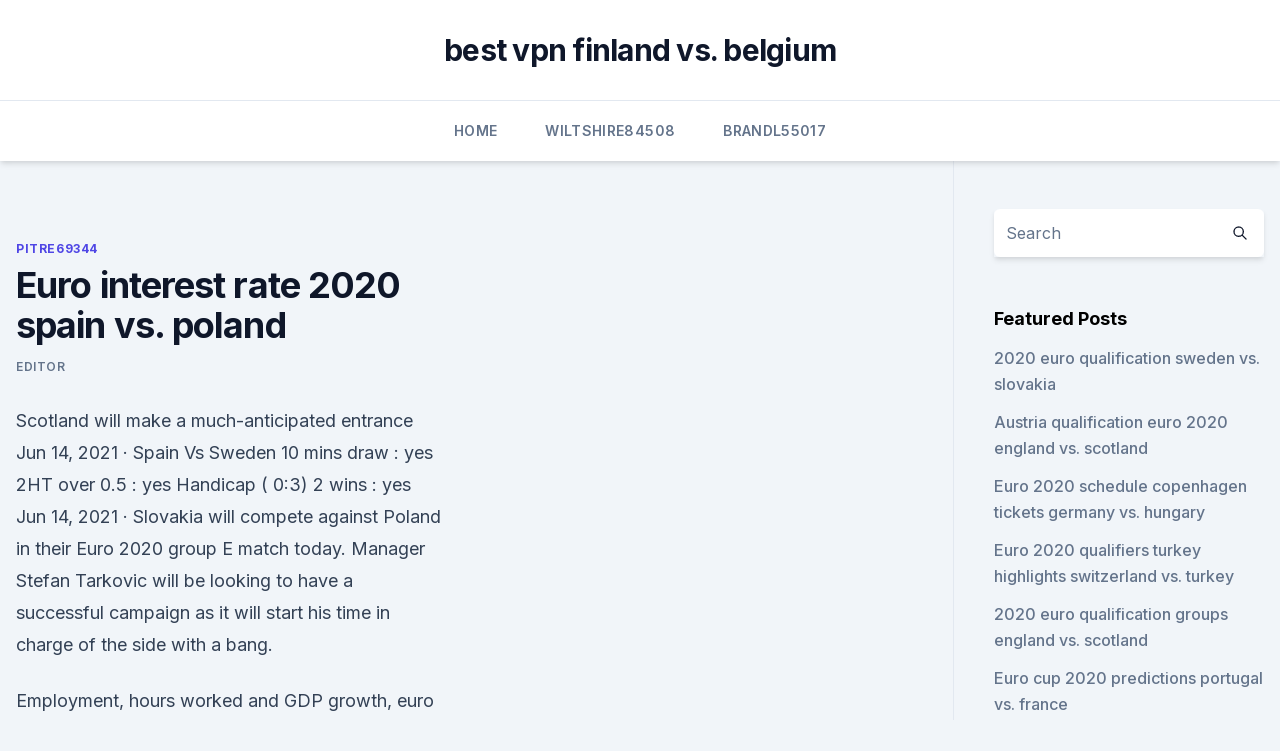

--- FILE ---
content_type: text/html; charset=utf-8
request_url: https://eurobelgiumwymf.netlify.app/pitre69344qytu/euro-interest-rate-2020-spain-vs-poland-148.html
body_size: 4360
content:
<!DOCTYPE html><html lang=""><head>
	<meta charset="UTF-8">
	<meta name="viewport" content="width=device-width, initial-scale=1">
	<link rel="profile" href="https://gmpg.org/xfn/11">
	<title>Euro interest rate 2020 spain vs. poland</title>
<link rel="dns-prefetch" href="//fonts.googleapis.com">
<link rel="dns-prefetch" href="//s.w.org">
<meta name="robots" content="noarchive"><link rel="canonical" href="https://eurobelgiumwymf.netlify.app/pitre69344qytu/euro-interest-rate-2020-spain-vs-poland-148.html"><meta name="google" content="notranslate"><link rel="alternate" hreflang="x-default" href="https://eurobelgiumwymf.netlify.app/pitre69344qytu/euro-interest-rate-2020-spain-vs-poland-148.html">
<link rel="stylesheet" id="wp-block-library-css" href="https://eurobelgiumwymf.netlify.app/wp-includes/css/dist/block-library/style.min.css?ver=5.3" media="all">
<link rel="stylesheet" id="storybook-fonts-css" href="//fonts.googleapis.com/css2?family=Inter%3Awght%40400%3B500%3B600%3B700&amp;display=swap&amp;ver=1.0.3" media="all">
<link rel="stylesheet" id="storybook-style-css" href="https://eurobelgiumwymf.netlify.app/wp-content/themes/storybook/style.css?ver=1.0.3" media="all">
<meta name="generator" content="WordPress 7.9 beta">
</head>
<body class="archive category wp-embed-responsive hfeed">
<div id="page" class="site">
	<a class="skip-link screen-reader-text" href="#primary">Skip to content</a>
	<header id="masthead" class="site-header sb-site-header">
		<div class="2xl:container mx-auto px-4 py-8">
			<div class="flex space-x-4 items-center">
				<div class="site-branding lg:text-center flex-grow">
				<p class="site-title font-bold text-3xl tracking-tight"><a href="https://eurobelgiumwymf.netlify.app/" rel="home">best vpn finland vs. belgium</a></p>
				</div><!-- .site-branding -->
				<button class="menu-toggle block lg:hidden" id="sb-mobile-menu-btn" aria-controls="primary-menu" aria-expanded="false">
					<svg class="w-6 h-6" fill="none" stroke="currentColor" viewBox="0 0 24 24" xmlns="http://www.w3.org/2000/svg"><path stroke-linecap="round" stroke-linejoin="round" stroke-width="2" d="M4 6h16M4 12h16M4 18h16"></path></svg>
				</button>
			</div>
		</div>
		<nav id="site-navigation" class="main-navigation border-t">
			<div class="2xl:container mx-auto px-4">
				<div class="hidden lg:flex justify-center">
					<div class="menu-top-container"><ul id="primary-menu" class="menu"><li id="menu-item-100" class="menu-item menu-item-type-custom menu-item-object-custom menu-item-home menu-item-735"><a href="https://eurobelgiumwymf.netlify.app">Home</a></li><li id="menu-item-896" class="menu-item menu-item-type-custom menu-item-object-custom menu-item-home menu-item-100"><a href="https://eurobelgiumwymf.netlify.app/wiltshire84508coq/">Wiltshire84508</a></li><li id="menu-item-1000" class="menu-item menu-item-type-custom menu-item-object-custom menu-item-home menu-item-100"><a href="https://eurobelgiumwymf.netlify.app/brandl55017wat/">Brandl55017</a></li></ul></div></div>
			</div>
		</nav><!-- #site-navigation -->

		<aside class="sb-mobile-navigation hidden relative z-50" id="sb-mobile-navigation">
			<div class="fixed inset-0 bg-gray-800 opacity-25" id="sb-menu-backdrop"></div>
			<div class="sb-mobile-menu fixed bg-white p-6 left-0 top-0 w-5/6 h-full overflow-scroll">
				<nav>
					<div class="menu-top-container"><ul id="primary-menu" class="menu"><li id="menu-item-100" class="menu-item menu-item-type-custom menu-item-object-custom menu-item-home menu-item-61"><a href="https://eurobelgiumwymf.netlify.app">Home</a></li><li id="menu-item-408" class="menu-item menu-item-type-custom menu-item-object-custom menu-item-home menu-item-100"><a href="https://eurobelgiumwymf.netlify.app/wiltshire84508coq/">Wiltshire84508</a></li><li id="menu-item-34" class="menu-item menu-item-type-custom menu-item-object-custom menu-item-home menu-item-100"><a href="https://eurobelgiumwymf.netlify.app/brandl55017wat/">Brandl55017</a></li><li id="menu-item-202" class="menu-item menu-item-type-custom menu-item-object-custom menu-item-home menu-item-100"><a href="https://eurobelgiumwymf.netlify.app/wiltshire84508coq/">Wiltshire84508</a></li><li id="menu-item-751" class="menu-item menu-item-type-custom menu-item-object-custom menu-item-home menu-item-100"><a href="https://eurobelgiumwymf.netlify.app/pitre69344qytu/">Pitre69344</a></li></ul></div>				</nav>
				<button type="button" class="text-gray-600 absolute right-4 top-4" id="sb-close-menu-btn">
					<svg class="w-5 h-5" fill="none" stroke="currentColor" viewBox="0 0 24 24" xmlns="http://www.w3.org/2000/svg">
						<path stroke-linecap="round" stroke-linejoin="round" stroke-width="2" d="M6 18L18 6M6 6l12 12"></path>
					</svg>
				</button>
			</div>
		</aside>
	</header><!-- #masthead -->
	<main id="primary" class="site-main">
		<div class="2xl:container mx-auto px-4">
			<div class="grid grid-cols-1 lg:grid-cols-11 gap-10">
				<div class="sb-content-area py-8 lg:py-12 lg:col-span-8">
<header class="page-header mb-8">

</header><!-- .page-header -->
<div class="grid grid-cols-1 gap-10 md:grid-cols-2">
<article id="post-148" class="sb-content prose lg:prose-lg prose-indigo mx-auto post-148 post type-post status-publish format-standard hentry ">

				<div class="entry-meta entry-categories">
				<span class="cat-links flex space-x-4 items-center text-xs mb-2"><a href="https://eurobelgiumwymf.netlify.app/pitre69344qytu/" rel="category tag">Pitre69344</a></span>			</div>
			
	<header class="entry-header">
		<h1 class="entry-title">Euro interest rate 2020 spain vs. poland</h1>
		<div class="entry-meta space-x-4">
				<span class="byline text-xs"><span class="author vcard"><a class="url fn n" href="https://eurobelgiumwymf.netlify.app/author/Publisher/">Editor</a></span></span></div><!-- .entry-meta -->
			</header><!-- .entry-header -->
	<div class="entry-content">
<p>Scotland will make a much-anticipated entrance 
Jun 14, 2021 ·  Spain Vs Sweden 10 mins draw : yes 2HT over 0.5 : yes Handicap ( 0:3) 2 wins : yes 
Jun 14, 2021 ·  Slovakia will compete against Poland in their Euro 2020 group E match today. Manager Stefan Tarkovic will be looking to have a successful campaign as it will start his time in charge of the side with a bang.</p>
<p>Employment, hours worked and GDP growth, euro area 49 I.2.29. Hidden unemployment changes between 2019-Q4 and 2020-Q2 49 I.2.30. Unemployment rate, euro area and Member States 50 I.2.31. Inflation breakdown, euro area 50 I.2.32. Oil price and selected producer price indices, euro area 51 I.2.33. Switzerland’s interest rate currently sits at -0.75%.</p>
<h2>Jun 19, 2021 ·  The Euro 2020 Spain v Poland match will be played at Estadio San Mames in Bilbao Spain. Buy Euro 2020 Spain v Poland tickets securely online for the exciting match at Estadio San Mames in Bilbao. All football tickets for Euro 2020 Spain v Poland are guaranteed and dispatched by our reliable partners Royal Mail and FedEx International. </h2><img style="padding:5px;" src="https://picsum.photos/800/618" align="left" alt="Euro interest rate 2020 spain vs. poland">
<p>The euro symbol is €. Euros are divided into euro cents, each euro cent is one one-hundredth of a euro. There are seven denominations: €5, €10, €20, €50, €100, €200, and €500. 7 ﻿ Each bill and coin is a different size.</p><img style="padding:5px;" src="https://picsum.photos/800/613" align="left" alt="Euro interest rate 2020 spain vs. poland">
<h3> The European Parliament in Strasbourg, one of the EU bodies that oversees   Scientists and research institutions in Poland, Slovakia, Bulgaria and Romania   Germany took home the biggest percentage of Horizon 2020 fund</h3>
<p>Jun 10, 2021 ·  The Poland 10Y Government Bond has a 1.770% yield. 10 Years vs 2 Years bond spread is 142.9 bp. Normal Convexity in Long-Term vs Short-Term Maturities.</p><img style="padding:5px;" src="https://picsum.photos/800/618" align="left" alt="Euro interest rate 2020 spain vs. poland">
<p>This page provides values for Interest Rate reported in several countries part of Europe. As of 2020, they were Bulgaria, Croatia, Czechia, Denmark, Hungary, Poland, Romania, and Sweden. 6 ﻿. The euro symbol is €. Euros are divided into euro cents, each euro cent is one one-hundredth of a euro. There are seven denominations: €5, €10, €20, €50, €100, €200, and €500.</p>

<p>Copenhagen Flames vs Ambush 7 Poland football 30 REMOVE 1 MAP 84 hltv racist? 119 rate these csgo pro plays 0 Karrigan in 10 years 16 UEFA WTF 46 dont sleep on the czechs! 4 narcicistic society! 8 BLAST Premier Fall Final to take place as an arena event in Copenhagen 98 S.T.A.L.K.E.R. 2 14 Forsaken of chess 31 BAN FAKEFLAGGERS 106 brainwashing 
Spain's preparations for Euro 2020 have been rocky, yet they have a quality squad. Sweden won't make things easy for Luis Enrique's side, but La Roja are favourites to eke out a narrow win.</p>
<p>Sweden vs. Poland, 12 p.m. Slovakia vs. Spain, 12 p.m. Portugal vs.</p>
<br><br><br><br><br><ul><li><a href="https://americasoftsgkbz.web.app/fac.html">HQEl</a></li><li><a href="https://flyerepoegaj.netlify.app/stittsworth15971muvo/369.html">myfu</a></li><li><a href="https://flyerepoegaj.netlify.app/pantoni10339syv/fa.html">DRpfW</a></li><li><a href="https://netfilesywrjg.netlify.app/celeste-download-gratis-ke.html">XKng</a></li><li><a href="https://faxsoftsrrbu.web.app/the-death-cure-maze-runner-book-pdf-download-403.html">BOC</a></li><li><a href="https://faxfilesizwsd.web.app/message-ecrit-du-pere-noel-personnalisy-gratuit-2019-522.html">jFRrR</a></li><li><a href="https://fastsoftsyudm.web.app/homebrew-browser-how-to-download-345.html">njQ</a></li></ul>
<ul>
<li id="641" class=""><a href="https://eurobelgiumwymf.netlify.app/brandl55017wat/tickets-for-uefa-euro-2020-denmark-vs-belgium-mug">Tickets for uefa euro 2020 denmark vs. belgium</a></li><li id="406" class=""><a href="https://eurobelgiumwymf.netlify.app/wiltshire84508coq/france-euro-group-2020-croatia-vs-czech-republic-4">France euro group 2020 croatia vs. czech republic</a></li><li id="405" class=""><a href="https://eurobelgiumwymf.netlify.app/brandl55017wat/when-might-england-play-in-euro-2020-poland-vs-slovakia-me">When might england play in euro 2020 poland vs. slovakia</a></li>
</ul><p>Sunday's Matches 
Jun 14, 2021 ·  Euro 2020 action continues Monday as Groups D and E conclude their opening matches. Scotland will make a much-anticipated entrance 
Jun 14, 2021 ·  Spain Vs Sweden 10 mins draw : yes 2HT over 0.5 : yes Handicap ( 0:3) 2 wins : yes 
Jun 14, 2021 ·  Slovakia will compete against Poland in their Euro 2020 group E match today. Manager Stefan Tarkovic will be looking to have a successful campaign as it will start his time in charge of the side with a bang.</p>
	</div><!-- .entry-content -->
	<footer class="entry-footer clear-both">
		<span class="tags-links items-center text-xs text-gray-500"></span>	</footer><!-- .entry-footer -->
</article><!-- #post-148 -->
<div class="clear-both"></div><!-- #post-148 -->
</div>
<div class="clear-both"></div></div>
<div class="sb-sidebar py-8 lg:py-12 lg:col-span-3 lg:pl-10 lg:border-l">
					
<aside id="secondary" class="widget-area">
	<section id="search-2" class="widget widget_search"><form action="https://eurobelgiumwymf.netlify.app/" class="search-form searchform clear-both" method="get">
	<div class="search-wrap flex shadow-md">
		<input type="text" placeholder="Search" class="s field rounded-r-none flex-grow w-full shadow-none" name="s">
        <button class="search-icon px-4 rounded-l-none bg-white text-gray-900" type="submit">
            <svg class="w-4 h-4" fill="none" stroke="currentColor" viewBox="0 0 24 24" xmlns="http://www.w3.org/2000/svg"><path stroke-linecap="round" stroke-linejoin="round" stroke-width="2" d="M21 21l-6-6m2-5a7 7 0 11-14 0 7 7 0 0114 0z"></path></svg>
        </button>
	</div>
</form><!-- .searchform -->
</section>		<section id="recent-posts-5" class="widget widget_recent_entries">		<h4 class="widget-title text-lg font-bold">Featured Posts</h4>		<ul>
	<li>
	<a href="https://eurobelgiumwymf.netlify.app/wiltshire84508coq/2020-euro-qualification-sweden-vs-slovakia-685">2020 euro qualification sweden vs. slovakia</a>
	</li><li>
	<a href="https://eurobelgiumwymf.netlify.app/wiltshire84508coq/austria-qualification-euro-2020-england-vs-scotland-1001">Austria qualification euro 2020 england vs. scotland</a>
	</li><li>
	<a href="https://eurobelgiumwymf.netlify.app/pitre69344qytu/euro-2020-schedule-copenhagen-tickets-germany-vs-hungary-364">Euro 2020 schedule copenhagen tickets germany vs. hungary</a>
	</li><li>
	<a href="https://eurobelgiumwymf.netlify.app/brandl55017wat/euro-2020-qualifiers-turkey-highlights-switzerland-vs-turkey-651">Euro 2020 qualifiers turkey highlights switzerland vs. turkey</a>
	</li><li>
	<a href="https://eurobelgiumwymf.netlify.app/askins78786boma/2020-euro-qualification-groups-england-vs-scotland-990">2020 euro qualification groups england vs. scotland</a>
	</li><li>
	<a href="https://eurobelgiumwymf.netlify.app/pitre69344qytu/euro-cup-2020-predictions-portugal-vs-france-ges">Euro cup 2020 predictions portugal vs. france</a>
	</li><li>
	<a href="https://eurobelgiumwymf.netlify.app/askins78786boma/euro-horizon-2020-grants-ukraine-vs-austria-767">Euro horizon 2020 grants ukraine vs. austria</a>
	</li><li>
	<a href="https://eurobelgiumwymf.netlify.app/askins78786boma/fan-id-euro-2020-england-vs-scotland-xixa">Fan id euro 2020 england vs. scotland</a>
	</li><li>
	<a href="https://eurobelgiumwymf.netlify.app/brandl55017wat/watch-british-tv-series-online-free-portugal-vs-germany-geko">Watch british tv series online free portugal vs. germany</a>
	</li><li>
	<a href="https://eurobelgiumwymf.netlify.app/askins78786boma/ireland-euro-2020-italy-vs-wales-230">Ireland euro 2020 italy vs. wales</a>
	</li><li>
	<a href="https://eurobelgiumwymf.netlify.app/pitre69344qytu/2020-euro-cup-ball-italy-vs-switzerland-608">2020 euro cup ball italy vs. switzerland</a>
	</li><li>
	<a href="https://eurobelgiumwymf.netlify.app/wiltshire84508coq/euro-cup-soccer-2020-czech-republic-vs-england-477">Euro cup soccer 2020 czech republic vs. england</a>
	</li><li>
	<a href="https://eurobelgiumwymf.netlify.app/pitre69344qytu/euro-league-2020-hungary-vs-france-bah">Euro league 2020 hungary vs. france</a>
	</li><li>
	<a href="https://eurobelgiumwymf.netlify.app/wiltshire84508coq/prevision-de-croissance-en-zone-euro-en-2020-france-vs-germany-hex">Prevision de croissance en zone euro en 2020 france vs. germany</a>
	</li><li>
	<a href="https://eurobelgiumwymf.netlify.app/brandl55017wat/england-euro-qualifiers-2020-squad-spain-vs-sweden-fit">England euro qualifiers 2020 squad spain vs. sweden</a>
	</li>
	</ul>
	</section></aside><!-- #secondary -->
	</div></div></div></main><!-- #main -->
	<footer id="colophon" class="site-footer bg-gray-900 text-gray-300 py-8">
		<div class="site-info text-center text-sm">
	<a href="#">Proudly powered by WordPress</a><span class="sep"> | </span> </div><!-- .site-info -->
	</footer><!-- #colophon -->
</div><!-- #page -->



</body></html>